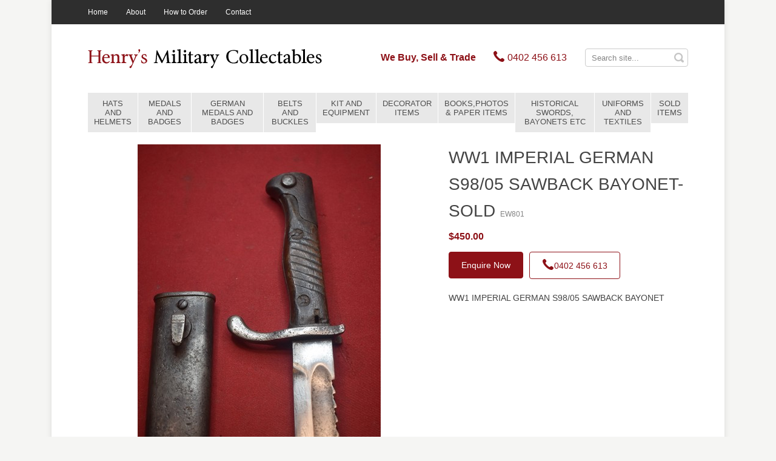

--- FILE ---
content_type: text/html; charset=utf-8
request_url: https://www.henrysmilitarycollectables.com.au/products/sold-items/ww1-imperial-german-s98-05-sawback-bayonet-sold.aspx
body_size: 12212
content:



<!doctype html>
	<html>

		<head id="meta"><meta charset="utf-8" /><title>
	WW1 IMPERIAL GERMAN S98/05 SAWBACK BAYONET-SOLD
</title><meta id="keywords" name="keywords" content="WW1 IMPERIAL GERMAN S98/05 SAWBACK BAYONET" /><meta id="description" name="description" content="WW1 IMPERIAL GERMAN S98/05 SAWBACK BAYONET

Nice clean blade. Maker marked &#39;C.G. HAENEL SUHL&#39; (rarer maker). Some pitting to the pommel area, scabbard showing signs of heavy use, chip to the wooden grip. Condition of blade as per images. Whilst this bayonet is showing signs of combat use it displays well with the price reflecting its combat use." /><meta name="viewport" content="width=device-width, initial-scale=1" /><meta name="robots" content="noodp,noydir" /><meta name="author" content="Mintox - Adaptive e-Business Software" />

			

			<!--
			Framework css for Portoflio Solution:
			// Use this css if your not building your site with sass
			<link rel="stylesheet" href="/theme/mintox/css/portfolio.css" type="text/css" />
			-->

			<link rel="stylesheet" href="/theme/henrysmilitarycollectablescomau/css/theme.css" type="text/css" />

			<!--
			// Due to certain components containing inline jQuery scripts, the jQuery library must be declared in the head.
			-->
			<script src="//ajax.googleapis.com/ajax/libs/jquery/1.11.1/jquery.min.js"></script>

         <!--
			// Mordernizr is required for offcanvas nav.
			-->
         <script src="/theme/henrysmilitarycollectablescomau/js/modernizr.js"></script>

			<!--
			// Mintox header snippet
			// Manage through Mintox: Web Pages â€º Configuration â€º Head Include Field
			-->
			

         <!-- HTML5 shim and Respond.js for IE8 support of HTML5 elements and media queries -->
         <!--[if lt IE 9]>
            <script src="//oss.maxcdn.com/html5shiv/3.7.2/html5shiv.min.js"></script>
            <script src="//oss.maxcdn.com/respond/1.4.2/respond.min.js"></script>
         <![endif]-->

		<meta name="robots" content="noodp,noydir" />
<!--Google Analytics-->
<script>
  (function(i,s,o,g,r,a,m){i['GoogleAnalyticsObject']=r;i[r]=i[r]||function(){
  (i[r].q=i[r].q||[]).push(arguments)},i[r].l=1*new Date();a=s.createElement(o),
  m=s.getElementsByTagName(o)[0];a.async=1;a.src=g;m.parentNode.insertBefore(a,m)
  })(window,document,'script','//www.google-analytics.com/analytics.js','ga');

  ga('create', 'UA-45249318-30', 'auto');
  ga('send', 'pageview');

</script>

<!-- Global site tag (gtag.js) - Google Analytics -->
<script async src="https://www.googletagmanager.com/gtag/js?id=G-ST86B5GMGB"></script>
<script>
 window.dataLayer = window.dataLayer || [];
 function gtag(){dataLayer.push(arguments);}
 gtag('js', new Date());

 gtag('config', 'G-ST86B5GMGB');
</script><link href='/theme/henrysmilitarycollectablescomau/assets/public/images/favicon.ico' rel='shortcut icon' type='image/x-icon'/></head>

		<body id="body" class="productdetail">

      <form name="frmMain" method="post" action="/products/sold-items/ww1-imperial-german-s98-05-sawback-bayonet-sold.aspx" onsubmit="javascript:return WebForm_OnSubmit();" id="frmMain">
<div>
<input type="hidden" name="__EVENTTARGET" id="__EVENTTARGET" value="" />
<input type="hidden" name="__EVENTARGUMENT" id="__EVENTARGUMENT" value="" />
<input type="hidden" name="__VIEWSTATE" id="__VIEWSTATE" value="/xdwune/dAokxDRjGklWLOH0QjyrAApwnkFYN3pnYLWIeXQmXuoOJnLxqcpi9rZPJ25u3sWaNs3hYQp9jtNW1+N9CXyyFFtqrNqjeyPFCfclyQeomaMsXFmOk+X79q0FcZHSltncKeA74bfgdLn1/4r1A4oQhv+hREOWtq2CQj8sViE3tfzFXze4pGfCwEiViCoiqqj26jzaPzyWkbr4MRUvYlvnc0ZUqu+Ftiw3X61a1IjHVzUfDBoFOVQebolK0SzO8oAADu2pksROH7KmjiR2R3y7ESnLP5b/sLSMHukcDxBxiyRHws6/YtGNOM9Qv1JXq1qdtGMzM4tWEJ8/Nboa+FzGMJT3YqatUQykMGKvUrBbBkMH+wIkGX1Tn/uxKgiSZApb4cxjl2bSW288V4yTG21w6pecJVFLNlGxPNbTgijHrHWIvee4iwR+uBQWegL6ohIVITTxNBfhfT1vGHLL2CV+upnEDM2/9hU1TZGn9x3JriLYWv4LWDdqifc6q/JRt9bV9zM0pI4425tJH+nVfH8uBoMvEsUP6wKvRKaWHyLM2G9beqc4MhaIH1cPTdzqF9Mig7XcKO95Sd3moF531AUGIacZ5J/hUx7HVNuJGJmowqx9KBbFAyIPBIKp5fJG74xPrOVXaMAhpaa9nz8FsVcSzzYQUYX+at8P34QALdmBRZpg1IY4jD/CXwr0xYNbKXuVRXGjlErlYh/qasWXZxhcQalGo33nN9a8BNfVCBDbRsIgdKZjhhkvIlG3kJqsHdJ2qOQwD8ttxWRPGsSnDcYO8hadP/IqtAIZ1NUrSdmmAWEVkM5Q0++n21gLKCiPgC+Augt+bg1mPqrSKhjLYQUlVlLtZJ56GMLKZgi2c/HAzb7r3+tpgnGsY/APJO5Vfy3v+V43o9vbJDIBoFr/2F8crJ/whIMNy9BLhSNEePpTE3P76kKg+PAMtTLZhio/UvQYEMfJS6EOWPhE30vJWtTj+1PAulEyb1LbES4clKn2Hh4HvJWSzcP5LW0Cl/vRjiMyMkf6zMKaVLS9QsP6WvNA7iJ6eksm+6FAE2v0Zf8CI19Fr9sIVHUlF4l+yOsRZph2aBBV5Tp+L0LvmPd9QnQF/oS83cBshZ3l90pDMvv5LV4SAzpkQ9ZW0QX7m87iwOelE2nkAm2D+EhTChATpe3MLL3ohgcdbFckJn+z7VR5m+4rs2cRafe3NZeYIcG1H/[base64]/wEmOjucVcODIeshehlpVK52yI20UpvoS8du2XOul2UvfR7IToMp6Dhd/1UNSfOeqtCYYNHOZFUnqqBzWrnANbGq/YTPEa0KzUsE193ndwFTJJ1hXLCeSxhM+ghPYQoxVItBfGyX8zuuIfe2aVe3Qz8tmairnsCtygna4nNUkdnNOOwNuNQle1a3fZNPCbp/byyl9PbOX6+XxebRYf0JleyhCd/upJFG0FMmYJCAYcjcAFwAa3zowa8QVcX+cGyY/qFCn8e5jHZp01t/4Xd6528uBCWce+RK0xOvLvV0Hgd/3uGe2itVYebrpPuf15uTSQxxvx45OMZt6d4HiDpjqlBub5hDLUo0l3dQXscbYU1gTy18mpfmaJ8IRKW0+fyyfd9+fLpX+9nbHmVVHRpHo/6R5golSJE3phQElol7Kx1nW87pqHETAKrQb8hUFyXkcgKgNCY37T1l6m2FhWkDXj/vA+uvFmH3c5Ry7u8+aSEj+lyC/2uEY/1eFF3Ofwz4M4n5e4h2t/WRM5UewG0iPXrIzIOHR3VIipCTuxDekVX9xX+LL1Ebn+ZtlUaSncUfYBk5ECScTMwlbe4ob8L6ldwJWMERYm2AwAyP4ULycquD179uVziRXCJNpM4kG9wXGc1g8wBUhdrLdHxUaxWtZ1uWYvcuXxrQA4+bbAXfz7xOhPS5VHX5581467axm/78ZWzD7upAv6vkkBAv/iHiCuCV0y7afwTMpfWdft5xJhve5lPVZVuzb2b9/dc4pAXVR2gcv5EPf9shEkUW0bCSGU8enmz12ZlD7M4H8ktAxKerOD17ADpddxRjS7SHK/G1qkSkqhBLKDPIAOCWFV4C25ncj5Nngwprv4gJxdwjUxZZ/nzHrEiIek0zt23cqpvOTn0EgAaVb8cKJnJqYkxqkK1dSP/LYdFbOrOwLe6nXVcedUJEbVk/ecuFv8RoJFujRGxFrvYbdyxSyZo/69iSC3by4gtQjFIWIGY/wE9mSNyE4YyZhm5Ww03XtVz10gpH5rP1kOjGkFX5NpmreBJf3VYcws7gjJyjqzoTR/xkLGTsT0XhCQOo7Rvz3IU3d2WYKBCIiJS3LEB+5bypoIlQxsWgRIOlRSLz5+z7miOLT7zQJmlBdzCi6nOCupu+14HNVDc8ldYO+VHUKnfKrZzdCyXusb2xdY/vhLLhTMxZS2oR3paEyKVxFaGFpSLniYJ+dqjjKljJ1LOM/sD7qMYB8K2Jeq1lUE0DaV5PKNRcm9BQ5ZB3eE9KqpZ51fvtqK1qgezIKrlnCOQpBkkgdi1OSoi31pwfSJG6UkK1GMF4KhtIVPbA7a4oYbJedUO6QkWs9ECMhYYXoPLBzD6io88Bxcbi03TT3MfiJ+nGG6RZjLSCnXQ8xSVIWlEaWmnYO58ZS7Hyjbml5BCyzG/WR8xm0b3sokTZBii4BTLpylt1bVBmzQFuK0FQyKeDyLfFaqTyvAoj0VZehOEMs5FspuurCF7paC03RUEtpsLMhwKg9JPuh08yfyDBWgzPQe/+/Q9lrZc4So8IQUwUv+EB3Hx303rwAO69SxiKzClCj2biuc1RkWTO7yyA5GCdYFG0hmx4St4KLcCU8n5fUkTK0hT6u2Q/6dc3Hjo6NmySK7Xtt2qR/dX5xK4HTRblzYcXMRFQo8LRK2uUeXWPBpFODwDHWmcFbheQdyHcPLUG4NfT+l6xYxdfYQoUSb5ClqwQq2eC9F8+sqtu+J+ryM+Cfe0r/8UTkmoVc3OpO6P9BWnL9DXX275fHHNIwMOETRf7jShsbjU+OVPtXlIWbp6RnGxoQlo8WPNsegn12m05T7/WrAGQlRLd/79j7ICJg7DYtC+6OMj7XhGq/CQujiB9LrKZKsT+DsexbfhORs22C1c6fWnKc/MxriTElFzbMCQRF03KVQuR819n5FD5yi3s8d8KQnCPs7ASs0VgEjd3BQXg4xvFdmU/GYq87DosiQd62vR/vJDGIrJraVJCbEuGIUsmrUFCKGmG1ywZK8FwnXscI1tGvmFN8i/gk0U0K3bObPR8eEJY8WJJi1AMIb9FZPm93LCuxTbHFq/gJsPaMd5nEAK5QJarSnpyWgYZJaa2Dok++iROBvTM9Y1+WLpYTVcLCDp0y0vIqZuJwIs3QXwC8asUeJK4KNiJ2eUGP58M3Ht4GDYiB06Wu8xK9pkP9bHBiK/pF8QQ8TqgkHg8D3o8D/Ed1M3wEGkln0cvvoAusHx8kO0HzYfeoUJuhK2vZE2YRqkj9IVTOo2U8SDy8IYv6BIGCOenuJ/QZdQv4pqOnWtkV9aC0r5FIo3cvO6tWAeEqUG1ohVTMMzz9JMnpDo2uTTbm5430p/LGgcRY2um94pMrF2RkEapWWQ9SE91Xy1FuLTdelNxqL4WuGZH0+q1oeDdXrBeWRoO7pzIASoR/FpQzDTNV7JDMYSrHUvwur69o5Wny5j4l1R+frp+eu/JBH2dhNvBnP/QzTTiMzJarrKTNRILDl349kwA58yesxvRFsigIYWd7MXE5Pjuhydl8kONRZXpZhFwQ7aQfMMEcoO0boLzSV4MXJw4HobWglc2mAqjAX+BHpyJDpStUdyVij7R++O1nYxfZ9N4G7dyBothLPUwPjPk0unTMiXUmBTqdYf6ZQG2zDl3Ur/jhcBP" />
</div>

<script type="text/javascript">
//<![CDATA[
var theForm = document.forms['frmMain'];
function __doPostBack(eventTarget, eventArgument) {
    if (!theForm.onsubmit || (theForm.onsubmit() != false)) {
        theForm.__EVENTTARGET.value = eventTarget;
        theForm.__EVENTARGUMENT.value = eventArgument;
        theForm.submit();
    }
}
//]]>
</script>


<script src="/WebResource.axd?d=nC97ivGpjwNIk8SV1X4KdzZrcwUraCD8rElC7cYut6GRl_skzxUU_Zb0Vev5VL03AL364EzrSFn9_qBL4I0TQ1bD9TQ1&amp;t=638568892745067788" type="text/javascript"></script>


<script src="/components/webpages/scripts/SiteSearch.js?v=v5.51.1.41" type="text/javascript"></script>
<script type="text/javascript">
//<![CDATA[

$(document).ready(function() {
    MintoxJS.WebPages.SiteSearch.initialize('/site-search/default.aspx', 'siteSearch_pnlSiteSearch', 'siteSearch_search', 'siteSearch_submit', 'Search site...');
});
//]]>
</script>

<script src="/components/ShoppingCart/jscript/CalcEstShippingPerProduct.js" type="text/javascript"></script>
<script src="/ScriptResource.axd?d=DjksNG3f0zxFZ2d3yZkXxw9ksD3eYsD4r1DxU-iKtxgTDMfIopzBVDbur30KkKDj8kkZ3LaU1ji7GWvtzwrJECnQLa0ypZYzsxWKNeK4r1R936QiQhjooUJ0R6gP4jUWCuF_PVowO7Dv3KXBp3lDICPsxJI1&amp;t=7266186d" type="text/javascript"></script>
<script src="/ScriptResource.axd?d=-YjzXC1x35D--6UTu_ZcUzjQNVnLX0bD3QW7rJMQG6pz49bCqYrGMv4jn8IWUBlvAIxcHemx-NVwT52fi6y9whmfjun9qQrSY9V19x5VIFOE1ARFHA3TNyfyRGofbi0LPwbFIADyDVSD1ctgmmBLN1lZ1NiI5qEe-6J-pYRNmZW1uUfV0&amp;t=ffffffffc820c398" type="text/javascript"></script>
<script src="/ScriptResource.axd?d=9FLyyyrIkcnRKQ3EDQPnmPiGIqSV1K_RMBNy5kcqQSzCKWkbRMJOMifghHo6MLoSwSuc8p5sQA3_hpAei17eeBP2s4zwUK_Xpo3wK_VmsBEFnbcfjtOJ2S2JHFVt8dgtSSPGXN_O4CkaiEpcZbYX4jcPe1SOXKyHvMnysfTE7SXgZzQX0&amp;t=ffffffffc820c398" type="text/javascript"></script>
<script type="text/javascript">
//<![CDATA[
function WebForm_OnSubmit() {
if (typeof(ValidatorOnSubmit) == "function" && ValidatorOnSubmit() == false) return false;
return true;
}
//]]>
</script>

<div>

	<input type="hidden" name="__VIEWSTATEGENERATOR" id="__VIEWSTATEGENERATOR" value="5258E538" />
	<input type="hidden" name="__SCROLLPOSITIONX" id="__SCROLLPOSITIONX" value="0" />
	<input type="hidden" name="__SCROLLPOSITIONY" id="__SCROLLPOSITIONY" value="0" />
	<input type="hidden" name="__VIEWSTATEENCRYPTED" id="__VIEWSTATEENCRYPTED" value="" />
	<input type="hidden" name="__EVENTVALIDATION" id="__EVENTVALIDATION" value="QZ7MGrQdoGiHcnWdR5zBT5Ztw3uyKP7SUcfdTrEpIPWd0QFgn5JjfVjbb8xK3uDqg8lTaW+0euDLPWN3WU+J5NyGquHdOioLsv2y1zDRVnmAgLqlCKs6MxwJV0pano8PdFP6P2K3ZFVZS9yxGG3y68G4JXQ=" />
</div>
      <script type="text/javascript">
//<![CDATA[
Sys.WebForms.PageRequestManager._initialize('scmMain', 'frmMain', ['tcontentControl$upProducts',''], ['scmMain',''], [], 90, '');
//]]>
</script>
<input type="hidden" name="scmMain" id="scmMain" />
<script type="text/javascript">
//<![CDATA[
Sys.Application.setServerId("scmMain", "scmMain");
Sys.Application._enableHistoryInScriptManager();
//]]>
</script>


      <div id="outer-wrap">
         <div id="inner-wrap">
               <div class="wrapper">


                  
                  
                  

                  <nav id="mobile-nav" role="navigation">
                     <div class="block">
                        <a class="close-btn" id="mobile-nav-close-btn" href="#top">Close</a>
                        <h2>Navigation</h2>
                        <h3>Products</h3>
                        <div class="product-nav">
                           <div>
	<ul class="productlistmenu" id="productMenuRoot"><li><a href="/products/hats-and-helmets/default.aspx">HATS AND HELMETS</a></li><li><a href="/products/medals-and-badges/default.aspx">MEDALS AND BADGES</a></li><li><a href="/products/german-medals-and-badges/default.aspx">GERMAN MEDALS AND BADGES</a></li><li><a href="/products/belts-and-buckles/default.aspx">BELTS AND BUCKLES</a></li><li><a href="/products/kit-and-equipment/default.aspx">KIT AND EQUIPMENT</a></li><li><a href="/products/decorator-items/default.aspx">DECORATOR ITEMS</a></li><li><a href="/products/books-photos-paper-items/default.aspx">BOOKS,PHOTOS & PAPER ITEMS</a></li><li><a href="/products/historical-swords-bayonets-etc/default.aspx">HISTORICAL SWORDS, BAYONETS ETC</a></li><li><a href="/products/uniforms-and-textiles/default.aspx">UNIFORMS AND TEXTILES</a></li><li class="selected"><a href="/products/sold-items/default.aspx">SOLD ITEMS</a></li></ul>

</div>

                        </div>
                        <h3>About</h3>
                        <div class="info-nav">
                           <ul class="nav" id="listMenuRoot"><li><a href="/">Home</a></li><li><a href="/about/default.aspx">About</a></li><li><a href="/how-to-order/default.aspx">How to Order</a></li><li><a href="/contact/default.aspx">Contact</a></li></ul>

                        </div>
                        
                     </div>
                  </nav>

                  
                  
                  
                  <header>
                     <div id="top-bar">
                        <div class="container">
                           <nav>
                              <ul class="nav" id="listMenuRoot"><li><a href="/">Home</a></li><li><a href="/about/default.aspx">About</a></li><li><a href="/how-to-order/default.aspx">How to Order</a></li><li><a href="/contact/default.aspx">Contact</a></li></ul>

                           </nav>
                           <div class="global">
                              &nbsp;
                           </div>
                        </div>
                     </div>

                     <div id="site-header">
                        <div class="container">
                           <a class="nav-btn" id="mobile-nav-open-btn" href="#mobile-nav">
                              <span></span>
                              <span></span>
                              <span></span>
                           </a>
                           <div class="logo" itemscope itemtype="http://schema.org/Organization">
                              <p>
	<a href="/"><img alt="Henry's Military Collectables" src="/theme/henrysmilitarycollectablescomau/assets/public/Image/theme/logo.png" style="width: 386px; height: 110px;" /></a></p>

                           </div>
                           <div class="sitesearch">
                              

<fieldset>
    <legend>Search</legend>
    <div id="siteSearch_pnlSiteSearch">
	
        <input name="siteSearch$search" type="text" value="Search site..." id="siteSearch_search" tabindex="1" class="textfield" />
        <input type="submit" name="siteSearch$submit" value="Search" id="siteSearch_submit" class="button" />
    
</div>
</fieldset>

                           </div>
                           <div class="global">
                              <p>
	<strong class="slogan"><a href="/about/default.aspx">We Buy, Sell &amp; Trade</a></strong> &nbsp;&nbsp;&nbsp;&nbsp;&nbsp; <a class="tel" href="tel:0402456613"><span class="icon icon-phone">&nbsp;</span> <span class="number">0402 456 613</span></a></p>

                           </div>
                        </div>
                     </div>

                     <div id="product-menu">
                        <div class="container">
                           <nav>
                              <div>
	<ul class="productlistmenu" id="productMenuRoot"><li><a href="/products/hats-and-helmets/default.aspx">HATS AND HELMETS</a></li><li><a href="/products/medals-and-badges/default.aspx">MEDALS AND BADGES</a></li><li><a href="/products/german-medals-and-badges/default.aspx">GERMAN MEDALS AND BADGES</a></li><li><a href="/products/belts-and-buckles/default.aspx">BELTS AND BUCKLES</a></li><li><a href="/products/kit-and-equipment/default.aspx">KIT AND EQUIPMENT</a></li><li><a href="/products/decorator-items/default.aspx">DECORATOR ITEMS</a></li><li><a href="/products/books-photos-paper-items/default.aspx">BOOKS,PHOTOS & PAPER ITEMS</a></li><li><a href="/products/historical-swords-bayonets-etc/default.aspx">HISTORICAL SWORDS, BAYONETS ETC</a></li><li><a href="/products/uniforms-and-textiles/default.aspx">UNIFORMS AND TEXTILES</a></li><li class="selected"><a href="/products/sold-items/default.aspx">SOLD ITEMS</a></li></ul>

</div>

                           </nav>
                        </div>
                     </div>
                  </header>

                  
                  
                  

                  <div id="main" role="main">
                     <div class="container">
                        <div class="row">
                           
                           <div id="content" class="col-xs-12">
                              
                              

<script type="text/javascript" src="//ajax.microsoft.com/ajax/jquery.templates/beta1/jquery.tmpl.js"></script>

<script type="text/javascript">

	$(document).ready(function () {
		$('input[id$="chkCheckToEnquiry"]').click(function (evt) {
			if ($(this).is(':checked')) {
				$(this).parent().next().children('[id$=txtQuantity]').val('1');
			}
			else {
				$(this).parent().next().children('[id$=txtQuantity]').val('0');
			}
		});
	})

</script>

<div id="contentControl_ValidationSummary1" style="color:Red;display:none;">

</div>
<div class="shop">
    
    <h1>
        WW1 IMPERIAL GERMAN S98/05 SAWBACK BAYONET-SOLD
     </h1>
   
    <div id="contentControl_upProducts">
	
    <ul class="product-list product-detail clearfix">
        <li class="product-item clearfix" data-product='{"productType":"Normal","sku":"EW801","categoryID":6196,"stock":-1,"qtyID":"contentControl_ProductQuantity1_txtQuantity","currentCartQty":"1","orderBy":0,"ProductBundles":[],"price":450.00,"baseprice":450.0000,"allowFreeShipping":false}'>
            <div class="img">
                
                

<div class="productImages"></div>


                
                
               
               
                
                <div id="contentControl_productBrand1_Div1" class="brand">
    <a href='/products/brand/henry-s-military-collectables.aspx'
        class="on">
        
    </a>
</div>

            </div>
            <div class="details" id='c0689014-6e91-4710-9a2f-dbddb99402f4'>
                
                

<div class="status">
    

    

    

    

    

    
</div>
                
                    <h2 class="title">
                        
                        WW1 IMPERIAL GERMAN S98/05 SAWBACK BAYONET-SOLD


<span class="sku" itemprop="sku">
     EW801</span> 
                    </h2>
                
                

                

                
                

                <div class="shortdesc">
                    
                    <div id="contentControl_productDescription1_productFullDesc">
		WW1 IMPERIAL GERMAN S98/05 SAWBACK BAYONET
	</div>

                </div>
                
                

                
                <div id="validation">
                    <div id="contentControl_ValidationSummary2" style="color:Red;display:none;">

	</div>
                    <span id="contentControl_cvChildProductQuantities" style="color:Red;display:none;">Please select an item to add to your enquiry.</span>
                </div>  
                
                <div class="functions">
             
                    <div class="pricing clearfix">
                        <div class="single">
                                        
                                        
<strong itemprop="price" content="450.00">
    $450.00</strong>

                                        
                                         
                                        
                                        
                                    </div>
                        <div class="group clearfix">
                            
                            

                        </div>
                    </div>
                    
                    

                    
                    

                    <div class="cart-buttons">
                         <!-- stock alert subscription -->
                        
                        
                        
    
    
    
                        
                        
                        
                        
                    </div>
                    <div class="cart-custom-field">
                        &nbsp;
                    </div>
                </div>
							 
                
                    <div class="supplier">
                        
                        

                    </div>
                
                <div id="related-products">
                    <h2>
                        Related Products</h2>
                    
                    

                </div>
            </div>
        </li>
    </ul>
    
</div>
</div>

<div id="calculateShippingMethods">
	<div class="content" style="display:none">
		<div class="body">
            <div class="loading loading-methods" style="display:none">Loading Shipping Methods</div>
						<div class="form-group form-shipping-method" >
              <strong id="shippingMethodHeading">Available Shipping Methods:</strong>
                <div class="shipping-method shipping-method-paid" style="display:none">
                 </div> 
                 <div class="shipping-method shipping-method-free" style="display:none">
                 </div>
            </div>
          </div>
   </div>
	<div class="error" style="display:none">

	</div>
</div>


                              
                                 <div class="products-contact">
                                    <ul>
	<li><a class="btn-primary product-enquiry" href="/product-enquiry/default.aspx">Enquire Now</a></li>
	<li><a class="btn-base tel" href="tel:+61 0402 456 613"><span class="icon icon-phone">&nbsp;</span>0402 456 613</a></li>
</ul>

                                 </div>
                              
                           </div>
                        </div>
                     </div>
                  </div>

                  
                  
                  
                  <footer>
                     <div class="container">
                        <div class="foot">
                           <div class="copyright">
                              <p>Henry&rsquo;s Military Collectables &copy; 2021. All rights reserved.</p>

<p><a href="/theme/henrysmilitarycollectablescomau/assets/public/File/Website_Privacy_Policy.pdf">Privacy Policy</a></p>

                           </div>
                           <div class="mintox">
                              <p>Powered with <a href="http://www.mintox.com" target="_blank">Mintox</a></p>
                           </div>
                        </div>
                     </div>
                  </footer>

               </div>
            </div>
         </div>
      
<script type="text/javascript">
//<![CDATA[
var Page_ValidationSummaries =  new Array(document.getElementById("contentControl_ValidationSummary1"), document.getElementById("contentControl_ValidationSummary2"));
var Page_Validators =  new Array(document.getElementById("contentControl_cvChildProductQuantities"));
//]]>
</script>

<script type="text/javascript">
//<![CDATA[
var contentControl_cvChildProductQuantities = document.all ? document.all["contentControl_cvChildProductQuantities"] : document.getElementById("contentControl_cvChildProductQuantities");
contentControl_cvChildProductQuantities.errormessage = "Please select a product to be added";
contentControl_cvChildProductQuantities.display = "Dynamic";
contentControl_cvChildProductQuantities.enabled = "False";
contentControl_cvChildProductQuantities.validationGroup = "c0689014-6e91-4710-9a2f-dbddb99402f4";
contentControl_cvChildProductQuantities.evaluationfunction = "CustomValidatorEvaluateIsValid";
contentControl_cvChildProductQuantities.clientvalidationfunction = "valChildQuantity";
//]]>
</script>


                <script type='text/javascript'>
                    function valChildQuantity(sender, args) {
                        var productid = sender.validationGroup;
                        var productChildQuantity = $('#' + productid + ' :text');
                        var isValid = false;

                        $('#' + productid + ' :text').each(function() {
                            if (!isValid && !isNaN(this.value) && this.value > 0) {
                                isValid = true;
                            }
                        });
                                
                        args.IsValid = isValid;
                    }
                </script>
            
<script type="text/javascript">
//<![CDATA[

$(function () {
    if (typeof Mintox !== 'undefined' && typeof Mintox.Cart !== 'undefined' && typeof Mintox.Cart.setIsAlwaysAddMode === 'function') {
        Mintox.Cart.setIsAlwaysAddMode (false);
    }
});

(function(id) {
    var e = document.getElementById(id);
    if (e) {
        e.dispose = function() {
            Array.remove(Page_ValidationSummaries, document.getElementById(id));
        }
        e = null;
    }
})('contentControl_ValidationSummary1');

(function(id) {
    var e = document.getElementById(id);
    if (e) {
        e.dispose = function() {
            Array.remove(Page_ValidationSummaries, document.getElementById(id));
        }
        e = null;
    }
})('contentControl_ValidationSummary2');

var Page_ValidationActive = false;
if (typeof(ValidatorOnLoad) == "function") {
    ValidatorOnLoad();
}

function ValidatorOnSubmit() {
    if (Page_ValidationActive) {
        return ValidatorCommonOnSubmit();
    }
    else {
        return true;
    }
}
        
theForm.oldSubmit = theForm.submit;
theForm.submit = WebForm_SaveScrollPositionSubmit;

theForm.oldOnSubmit = theForm.onsubmit;
theForm.onsubmit = WebForm_SaveScrollPositionOnSubmit;

document.getElementById('contentControl_cvChildProductQuantities').dispose = function() {
    Array.remove(Page_Validators, document.getElementById('contentControl_cvChildProductQuantities'));
}
//]]>
</script>
</form>
      <script src="/theme/henrysmilitarycollectablescomau/js/min/main-min.js"></script>
      <script>
        (function (Mintox, $, undefined) {
        // define the default base namespace for mintox components
        }(window.Mintox = window.Mintox || {}, jQuery));
        // cart namespace, avoid conflicts
        $(function (component, $, undefined) {
        }(window.Mintox.Cart = window.Mintox.Cart || {}, jQuery));
      </script>
    </body>
</html>

<!-- Version 5.51.1.41 -->
<!-- Generated in 0.1859881 seconds -->